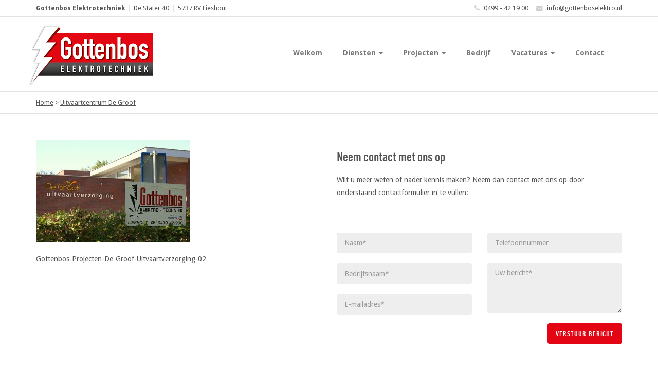

--- FILE ---
content_type: text/html; charset=UTF-8
request_url: https://gottenboselektro.nl/projecten/uitvaartcentrum-de-groof/sony-dsc-2/
body_size: 16323
content:
<!DOCTYPE html>
<html lang="nl-NL">
  <head>
    <title>- Gottenbos Elektrotechniek</title>
    <meta charset="UTF-8" />
    <meta http-equiv="X-UA-Compatible" content="IE=edge">
    <meta name="viewport" content="width=device-width, initial-scale=1.0">
    <link rel="pingback" href="https://gottenboselektro.nl/xmlrpc.php" />
    <link rel="icon" type="image/png" href="https://gottenboselektro.nl/wp-content/themes/gottenbos-child/favicon.png" />
    <link rel="apple-touch-icon-precomposed" sizes="144x144" href="https://gottenboselektro.nl/wp-content/themes/gottenbos-child/apple-icon-144x144-precomposed.png" />     
    
	  <meta name='robots' content='index, follow, max-image-preview:large, max-snippet:-1, max-video-preview:-1' />

	<!-- This site is optimized with the Yoast SEO plugin v26.8 - https://yoast.com/product/yoast-seo-wordpress/ -->
	<title>- Gottenbos Elektrotechniek</title>
	<link rel="canonical" href="https://gottenboselektro.nl/projecten/uitvaartcentrum-de-groof/sony-dsc-2/" />
	<meta property="og:locale" content="nl_NL" />
	<meta property="og:type" content="article" />
	<meta property="og:title" content="- Gottenbos Elektrotechniek" />
	<meta property="og:description" content="Gottenbos-Projecten-De-Groof-Uitvaartverzorging-02" />
	<meta property="og:url" content="https://gottenboselektro.nl/projecten/uitvaartcentrum-de-groof/sony-dsc-2/" />
	<meta property="og:site_name" content="Gottenbos Elektrotechniek" />
	<meta property="article:modified_time" content="2016-07-25T13:22:28+00:00" />
	<meta property="og:image" content="https://gottenboselektro.nl/projecten/uitvaartcentrum-de-groof/sony-dsc-2" />
	<meta property="og:image:width" content="1200" />
	<meta property="og:image:height" content="801" />
	<meta property="og:image:type" content="image/jpeg" />
	<meta name="twitter:card" content="summary_large_image" />
	<script type="application/ld+json" class="yoast-schema-graph">{"@context":"https://schema.org","@graph":[{"@type":"WebPage","@id":"https://gottenboselektro.nl/projecten/uitvaartcentrum-de-groof/sony-dsc-2/","url":"https://gottenboselektro.nl/projecten/uitvaartcentrum-de-groof/sony-dsc-2/","name":"- Gottenbos Elektrotechniek","isPartOf":{"@id":"https://gottenboselektro.nl/#website"},"primaryImageOfPage":{"@id":"https://gottenboselektro.nl/projecten/uitvaartcentrum-de-groof/sony-dsc-2/#primaryimage"},"image":{"@id":"https://gottenboselektro.nl/projecten/uitvaartcentrum-de-groof/sony-dsc-2/#primaryimage"},"thumbnailUrl":"https://gottenboselektro.nl/wp-content/uploads/2016/03/Gottenbos-Projecten-De-Groof-Uitvaartverzorging-02.jpg","datePublished":"2016-07-25T13:21:04+00:00","dateModified":"2016-07-25T13:22:28+00:00","breadcrumb":{"@id":"https://gottenboselektro.nl/projecten/uitvaartcentrum-de-groof/sony-dsc-2/#breadcrumb"},"inLanguage":"nl-NL","potentialAction":[{"@type":"ReadAction","target":["https://gottenboselektro.nl/projecten/uitvaartcentrum-de-groof/sony-dsc-2/"]}]},{"@type":"ImageObject","inLanguage":"nl-NL","@id":"https://gottenboselektro.nl/projecten/uitvaartcentrum-de-groof/sony-dsc-2/#primaryimage","url":"https://gottenboselektro.nl/wp-content/uploads/2016/03/Gottenbos-Projecten-De-Groof-Uitvaartverzorging-02.jpg","contentUrl":"https://gottenboselektro.nl/wp-content/uploads/2016/03/Gottenbos-Projecten-De-Groof-Uitvaartverzorging-02.jpg","width":1200,"height":801},{"@type":"BreadcrumbList","@id":"https://gottenboselektro.nl/projecten/uitvaartcentrum-de-groof/sony-dsc-2/#breadcrumb","itemListElement":[{"@type":"ListItem","position":1,"name":"Home","item":"https://gottenboselektro.nl/"},{"@type":"ListItem","position":2,"name":"Uitvaartcentrum De Groof","item":"https://gottenboselektro.nl/projecten/uitvaartcentrum-de-groof/"}]},{"@type":"WebSite","@id":"https://gottenboselektro.nl/#website","url":"https://gottenboselektro.nl/","name":"Gottenbos Elektrotechniek","description":"De expert in lichtinstallaties, krachtinstallaties, domotica en beveiliging | Lieshout, Laarbeek, Beek en Donk, Aarle-Rixtel, Gemert, Bakel, Mariahout, Son en Breugel","potentialAction":[{"@type":"SearchAction","target":{"@type":"EntryPoint","urlTemplate":"https://gottenboselektro.nl/?s={search_term_string}"},"query-input":{"@type":"PropertyValueSpecification","valueRequired":true,"valueName":"search_term_string"}}],"inLanguage":"nl-NL"}]}</script>
	<!-- / Yoast SEO plugin. -->


<link rel="alternate" type="application/rss+xml" title="Gottenbos Elektrotechniek &raquo; feed" href="https://gottenboselektro.nl/feed/" />
<link rel="alternate" title="oEmbed (JSON)" type="application/json+oembed" href="https://gottenboselektro.nl/wp-json/oembed/1.0/embed?url=https%3A%2F%2Fgottenboselektro.nl%2Fprojecten%2Fuitvaartcentrum-de-groof%2Fsony-dsc-2%2F" />
<link rel="alternate" title="oEmbed (XML)" type="text/xml+oembed" href="https://gottenboselektro.nl/wp-json/oembed/1.0/embed?url=https%3A%2F%2Fgottenboselektro.nl%2Fprojecten%2Fuitvaartcentrum-de-groof%2Fsony-dsc-2%2F&#038;format=xml" />
<style id='wp-img-auto-sizes-contain-inline-css' type='text/css'>
img:is([sizes=auto i],[sizes^="auto," i]){contain-intrinsic-size:3000px 1500px}
/*# sourceURL=wp-img-auto-sizes-contain-inline-css */
</style>
<link rel='stylesheet' id='bootstrap-style-css' href='https://gottenboselektro.nl/wp-content/themes/gottenbos-parent/css/bootstrap.min.css?ver=f66263fbdf32e4c58a31db8300339c93' type='text/css' media='all' />
<link rel='stylesheet' id='main-style-css' href='https://gottenboselektro.nl/wp-content/themes/gottenbos-child/style.css?ver=f66263fbdf32e4c58a31db8300339c93' type='text/css' media='all' />
<style id='wp-emoji-styles-inline-css' type='text/css'>

	img.wp-smiley, img.emoji {
		display: inline !important;
		border: none !important;
		box-shadow: none !important;
		height: 1em !important;
		width: 1em !important;
		margin: 0 0.07em !important;
		vertical-align: -0.1em !important;
		background: none !important;
		padding: 0 !important;
	}
/*# sourceURL=wp-emoji-styles-inline-css */
</style>
<style id='wp-block-library-inline-css' type='text/css'>
:root{--wp-block-synced-color:#7a00df;--wp-block-synced-color--rgb:122,0,223;--wp-bound-block-color:var(--wp-block-synced-color);--wp-editor-canvas-background:#ddd;--wp-admin-theme-color:#007cba;--wp-admin-theme-color--rgb:0,124,186;--wp-admin-theme-color-darker-10:#006ba1;--wp-admin-theme-color-darker-10--rgb:0,107,160.5;--wp-admin-theme-color-darker-20:#005a87;--wp-admin-theme-color-darker-20--rgb:0,90,135;--wp-admin-border-width-focus:2px}@media (min-resolution:192dpi){:root{--wp-admin-border-width-focus:1.5px}}.wp-element-button{cursor:pointer}:root .has-very-light-gray-background-color{background-color:#eee}:root .has-very-dark-gray-background-color{background-color:#313131}:root .has-very-light-gray-color{color:#eee}:root .has-very-dark-gray-color{color:#313131}:root .has-vivid-green-cyan-to-vivid-cyan-blue-gradient-background{background:linear-gradient(135deg,#00d084,#0693e3)}:root .has-purple-crush-gradient-background{background:linear-gradient(135deg,#34e2e4,#4721fb 50%,#ab1dfe)}:root .has-hazy-dawn-gradient-background{background:linear-gradient(135deg,#faaca8,#dad0ec)}:root .has-subdued-olive-gradient-background{background:linear-gradient(135deg,#fafae1,#67a671)}:root .has-atomic-cream-gradient-background{background:linear-gradient(135deg,#fdd79a,#004a59)}:root .has-nightshade-gradient-background{background:linear-gradient(135deg,#330968,#31cdcf)}:root .has-midnight-gradient-background{background:linear-gradient(135deg,#020381,#2874fc)}:root{--wp--preset--font-size--normal:16px;--wp--preset--font-size--huge:42px}.has-regular-font-size{font-size:1em}.has-larger-font-size{font-size:2.625em}.has-normal-font-size{font-size:var(--wp--preset--font-size--normal)}.has-huge-font-size{font-size:var(--wp--preset--font-size--huge)}.has-text-align-center{text-align:center}.has-text-align-left{text-align:left}.has-text-align-right{text-align:right}.has-fit-text{white-space:nowrap!important}#end-resizable-editor-section{display:none}.aligncenter{clear:both}.items-justified-left{justify-content:flex-start}.items-justified-center{justify-content:center}.items-justified-right{justify-content:flex-end}.items-justified-space-between{justify-content:space-between}.screen-reader-text{border:0;clip-path:inset(50%);height:1px;margin:-1px;overflow:hidden;padding:0;position:absolute;width:1px;word-wrap:normal!important}.screen-reader-text:focus{background-color:#ddd;clip-path:none;color:#444;display:block;font-size:1em;height:auto;left:5px;line-height:normal;padding:15px 23px 14px;text-decoration:none;top:5px;width:auto;z-index:100000}html :where(.has-border-color){border-style:solid}html :where([style*=border-top-color]){border-top-style:solid}html :where([style*=border-right-color]){border-right-style:solid}html :where([style*=border-bottom-color]){border-bottom-style:solid}html :where([style*=border-left-color]){border-left-style:solid}html :where([style*=border-width]){border-style:solid}html :where([style*=border-top-width]){border-top-style:solid}html :where([style*=border-right-width]){border-right-style:solid}html :where([style*=border-bottom-width]){border-bottom-style:solid}html :where([style*=border-left-width]){border-left-style:solid}html :where(img[class*=wp-image-]){height:auto;max-width:100%}:where(figure){margin:0 0 1em}html :where(.is-position-sticky){--wp-admin--admin-bar--position-offset:var(--wp-admin--admin-bar--height,0px)}@media screen and (max-width:600px){html :where(.is-position-sticky){--wp-admin--admin-bar--position-offset:0px}}

/*# sourceURL=wp-block-library-inline-css */
</style><style id='global-styles-inline-css' type='text/css'>
:root{--wp--preset--aspect-ratio--square: 1;--wp--preset--aspect-ratio--4-3: 4/3;--wp--preset--aspect-ratio--3-4: 3/4;--wp--preset--aspect-ratio--3-2: 3/2;--wp--preset--aspect-ratio--2-3: 2/3;--wp--preset--aspect-ratio--16-9: 16/9;--wp--preset--aspect-ratio--9-16: 9/16;--wp--preset--color--black: #000000;--wp--preset--color--cyan-bluish-gray: #abb8c3;--wp--preset--color--white: #ffffff;--wp--preset--color--pale-pink: #f78da7;--wp--preset--color--vivid-red: #cf2e2e;--wp--preset--color--luminous-vivid-orange: #ff6900;--wp--preset--color--luminous-vivid-amber: #fcb900;--wp--preset--color--light-green-cyan: #7bdcb5;--wp--preset--color--vivid-green-cyan: #00d084;--wp--preset--color--pale-cyan-blue: #8ed1fc;--wp--preset--color--vivid-cyan-blue: #0693e3;--wp--preset--color--vivid-purple: #9b51e0;--wp--preset--gradient--vivid-cyan-blue-to-vivid-purple: linear-gradient(135deg,rgb(6,147,227) 0%,rgb(155,81,224) 100%);--wp--preset--gradient--light-green-cyan-to-vivid-green-cyan: linear-gradient(135deg,rgb(122,220,180) 0%,rgb(0,208,130) 100%);--wp--preset--gradient--luminous-vivid-amber-to-luminous-vivid-orange: linear-gradient(135deg,rgb(252,185,0) 0%,rgb(255,105,0) 100%);--wp--preset--gradient--luminous-vivid-orange-to-vivid-red: linear-gradient(135deg,rgb(255,105,0) 0%,rgb(207,46,46) 100%);--wp--preset--gradient--very-light-gray-to-cyan-bluish-gray: linear-gradient(135deg,rgb(238,238,238) 0%,rgb(169,184,195) 100%);--wp--preset--gradient--cool-to-warm-spectrum: linear-gradient(135deg,rgb(74,234,220) 0%,rgb(151,120,209) 20%,rgb(207,42,186) 40%,rgb(238,44,130) 60%,rgb(251,105,98) 80%,rgb(254,248,76) 100%);--wp--preset--gradient--blush-light-purple: linear-gradient(135deg,rgb(255,206,236) 0%,rgb(152,150,240) 100%);--wp--preset--gradient--blush-bordeaux: linear-gradient(135deg,rgb(254,205,165) 0%,rgb(254,45,45) 50%,rgb(107,0,62) 100%);--wp--preset--gradient--luminous-dusk: linear-gradient(135deg,rgb(255,203,112) 0%,rgb(199,81,192) 50%,rgb(65,88,208) 100%);--wp--preset--gradient--pale-ocean: linear-gradient(135deg,rgb(255,245,203) 0%,rgb(182,227,212) 50%,rgb(51,167,181) 100%);--wp--preset--gradient--electric-grass: linear-gradient(135deg,rgb(202,248,128) 0%,rgb(113,206,126) 100%);--wp--preset--gradient--midnight: linear-gradient(135deg,rgb(2,3,129) 0%,rgb(40,116,252) 100%);--wp--preset--font-size--small: 13px;--wp--preset--font-size--medium: 20px;--wp--preset--font-size--large: 36px;--wp--preset--font-size--x-large: 42px;--wp--preset--spacing--20: 0.44rem;--wp--preset--spacing--30: 0.67rem;--wp--preset--spacing--40: 1rem;--wp--preset--spacing--50: 1.5rem;--wp--preset--spacing--60: 2.25rem;--wp--preset--spacing--70: 3.38rem;--wp--preset--spacing--80: 5.06rem;--wp--preset--shadow--natural: 6px 6px 9px rgba(0, 0, 0, 0.2);--wp--preset--shadow--deep: 12px 12px 50px rgba(0, 0, 0, 0.4);--wp--preset--shadow--sharp: 6px 6px 0px rgba(0, 0, 0, 0.2);--wp--preset--shadow--outlined: 6px 6px 0px -3px rgb(255, 255, 255), 6px 6px rgb(0, 0, 0);--wp--preset--shadow--crisp: 6px 6px 0px rgb(0, 0, 0);}:where(.is-layout-flex){gap: 0.5em;}:where(.is-layout-grid){gap: 0.5em;}body .is-layout-flex{display: flex;}.is-layout-flex{flex-wrap: wrap;align-items: center;}.is-layout-flex > :is(*, div){margin: 0;}body .is-layout-grid{display: grid;}.is-layout-grid > :is(*, div){margin: 0;}:where(.wp-block-columns.is-layout-flex){gap: 2em;}:where(.wp-block-columns.is-layout-grid){gap: 2em;}:where(.wp-block-post-template.is-layout-flex){gap: 1.25em;}:where(.wp-block-post-template.is-layout-grid){gap: 1.25em;}.has-black-color{color: var(--wp--preset--color--black) !important;}.has-cyan-bluish-gray-color{color: var(--wp--preset--color--cyan-bluish-gray) !important;}.has-white-color{color: var(--wp--preset--color--white) !important;}.has-pale-pink-color{color: var(--wp--preset--color--pale-pink) !important;}.has-vivid-red-color{color: var(--wp--preset--color--vivid-red) !important;}.has-luminous-vivid-orange-color{color: var(--wp--preset--color--luminous-vivid-orange) !important;}.has-luminous-vivid-amber-color{color: var(--wp--preset--color--luminous-vivid-amber) !important;}.has-light-green-cyan-color{color: var(--wp--preset--color--light-green-cyan) !important;}.has-vivid-green-cyan-color{color: var(--wp--preset--color--vivid-green-cyan) !important;}.has-pale-cyan-blue-color{color: var(--wp--preset--color--pale-cyan-blue) !important;}.has-vivid-cyan-blue-color{color: var(--wp--preset--color--vivid-cyan-blue) !important;}.has-vivid-purple-color{color: var(--wp--preset--color--vivid-purple) !important;}.has-black-background-color{background-color: var(--wp--preset--color--black) !important;}.has-cyan-bluish-gray-background-color{background-color: var(--wp--preset--color--cyan-bluish-gray) !important;}.has-white-background-color{background-color: var(--wp--preset--color--white) !important;}.has-pale-pink-background-color{background-color: var(--wp--preset--color--pale-pink) !important;}.has-vivid-red-background-color{background-color: var(--wp--preset--color--vivid-red) !important;}.has-luminous-vivid-orange-background-color{background-color: var(--wp--preset--color--luminous-vivid-orange) !important;}.has-luminous-vivid-amber-background-color{background-color: var(--wp--preset--color--luminous-vivid-amber) !important;}.has-light-green-cyan-background-color{background-color: var(--wp--preset--color--light-green-cyan) !important;}.has-vivid-green-cyan-background-color{background-color: var(--wp--preset--color--vivid-green-cyan) !important;}.has-pale-cyan-blue-background-color{background-color: var(--wp--preset--color--pale-cyan-blue) !important;}.has-vivid-cyan-blue-background-color{background-color: var(--wp--preset--color--vivid-cyan-blue) !important;}.has-vivid-purple-background-color{background-color: var(--wp--preset--color--vivid-purple) !important;}.has-black-border-color{border-color: var(--wp--preset--color--black) !important;}.has-cyan-bluish-gray-border-color{border-color: var(--wp--preset--color--cyan-bluish-gray) !important;}.has-white-border-color{border-color: var(--wp--preset--color--white) !important;}.has-pale-pink-border-color{border-color: var(--wp--preset--color--pale-pink) !important;}.has-vivid-red-border-color{border-color: var(--wp--preset--color--vivid-red) !important;}.has-luminous-vivid-orange-border-color{border-color: var(--wp--preset--color--luminous-vivid-orange) !important;}.has-luminous-vivid-amber-border-color{border-color: var(--wp--preset--color--luminous-vivid-amber) !important;}.has-light-green-cyan-border-color{border-color: var(--wp--preset--color--light-green-cyan) !important;}.has-vivid-green-cyan-border-color{border-color: var(--wp--preset--color--vivid-green-cyan) !important;}.has-pale-cyan-blue-border-color{border-color: var(--wp--preset--color--pale-cyan-blue) !important;}.has-vivid-cyan-blue-border-color{border-color: var(--wp--preset--color--vivid-cyan-blue) !important;}.has-vivid-purple-border-color{border-color: var(--wp--preset--color--vivid-purple) !important;}.has-vivid-cyan-blue-to-vivid-purple-gradient-background{background: var(--wp--preset--gradient--vivid-cyan-blue-to-vivid-purple) !important;}.has-light-green-cyan-to-vivid-green-cyan-gradient-background{background: var(--wp--preset--gradient--light-green-cyan-to-vivid-green-cyan) !important;}.has-luminous-vivid-amber-to-luminous-vivid-orange-gradient-background{background: var(--wp--preset--gradient--luminous-vivid-amber-to-luminous-vivid-orange) !important;}.has-luminous-vivid-orange-to-vivid-red-gradient-background{background: var(--wp--preset--gradient--luminous-vivid-orange-to-vivid-red) !important;}.has-very-light-gray-to-cyan-bluish-gray-gradient-background{background: var(--wp--preset--gradient--very-light-gray-to-cyan-bluish-gray) !important;}.has-cool-to-warm-spectrum-gradient-background{background: var(--wp--preset--gradient--cool-to-warm-spectrum) !important;}.has-blush-light-purple-gradient-background{background: var(--wp--preset--gradient--blush-light-purple) !important;}.has-blush-bordeaux-gradient-background{background: var(--wp--preset--gradient--blush-bordeaux) !important;}.has-luminous-dusk-gradient-background{background: var(--wp--preset--gradient--luminous-dusk) !important;}.has-pale-ocean-gradient-background{background: var(--wp--preset--gradient--pale-ocean) !important;}.has-electric-grass-gradient-background{background: var(--wp--preset--gradient--electric-grass) !important;}.has-midnight-gradient-background{background: var(--wp--preset--gradient--midnight) !important;}.has-small-font-size{font-size: var(--wp--preset--font-size--small) !important;}.has-medium-font-size{font-size: var(--wp--preset--font-size--medium) !important;}.has-large-font-size{font-size: var(--wp--preset--font-size--large) !important;}.has-x-large-font-size{font-size: var(--wp--preset--font-size--x-large) !important;}
/*# sourceURL=global-styles-inline-css */
</style>

<style id='classic-theme-styles-inline-css' type='text/css'>
/*! This file is auto-generated */
.wp-block-button__link{color:#fff;background-color:#32373c;border-radius:9999px;box-shadow:none;text-decoration:none;padding:calc(.667em + 2px) calc(1.333em + 2px);font-size:1.125em}.wp-block-file__button{background:#32373c;color:#fff;text-decoration:none}
/*# sourceURL=/wp-includes/css/classic-themes.min.css */
</style>
<link rel='stylesheet' id='contact-form-7-css' href='https://gottenboselektro.nl/wp-content/plugins/contact-form-7/includes/css/styles.css?ver=6.1.4' type='text/css' media='all' />
<link rel='stylesheet' id='rs-plugin-settings-css' href='https://gottenboselektro.nl/wp-content/plugins/revslider/public/assets/css/rs6.css?ver=6.2.9' type='text/css' media='all' />
<style id='rs-plugin-settings-inline-css' type='text/css'>
#rs-demo-id {}
/*# sourceURL=rs-plugin-settings-inline-css */
</style>
<link rel='stylesheet' id='wp-lightbox-2.min.css-css' href='https://gottenboselektro.nl/wp-content/plugins/wp-lightbox-2/styles/lightbox.min.css?ver=1.3.4' type='text/css' media='all' />
<link rel='stylesheet' id='font-awesome-css' href='https://gottenboselektro.nl/wp-content/themes/gottenbos-child/font-awesome-4.7.0/css/font-awesome.min.css?ver=f66263fbdf32e4c58a31db8300339c93' type='text/css' media='all' />
<link rel='stylesheet' id='slick-css' href='https://gottenboselektro.nl/wp-content/themes/gottenbos-child/slick/slick.css?ver=f66263fbdf32e4c58a31db8300339c93' type='text/css' media='all' />
<script type="text/javascript" src="https://gottenboselektro.nl/wp-includes/js/jquery/jquery.min.js?ver=3.7.1" id="jquery-core-js"></script>
<script type="text/javascript" src="https://gottenboselektro.nl/wp-includes/js/jquery/jquery-migrate.min.js?ver=3.4.1" id="jquery-migrate-js"></script>
<script type="text/javascript" src="https://gottenboselektro.nl/wp-content/plugins/revslider/public/assets/js/rbtools.min.js?ver=6.0.5" id="tp-tools-js"></script>
<script type="text/javascript" src="https://gottenboselektro.nl/wp-content/plugins/revslider/public/assets/js/rs6.min.js?ver=6.2.9" id="revmin-js"></script>
<script type="text/javascript" src="https://gottenboselektro.nl/wp-content/themes/gottenbos-child/slick/slick.min.js?ver=f66263fbdf32e4c58a31db8300339c93" id="slick-min-js"></script>
<script type="text/javascript" src="https://gottenboselektro.nl/wp-content/themes/gottenbos-child/js/custom.js?ver=f66263fbdf32e4c58a31db8300339c93" id="custom-js"></script>
<link rel="https://api.w.org/" href="https://gottenboselektro.nl/wp-json/" /><link rel="alternate" title="JSON" type="application/json" href="https://gottenboselektro.nl/wp-json/wp/v2/media/301" /><link rel="EditURI" type="application/rsd+xml" title="RSD" href="https://gottenboselektro.nl/xmlrpc.php?rsd" />

<link rel='shortlink' href='https://gottenboselektro.nl/?p=301' />

		<!-- GA Google Analytics @ https://m0n.co/ga -->
		<script>
			(function(i,s,o,g,r,a,m){i['GoogleAnalyticsObject']=r;i[r]=i[r]||function(){
			(i[r].q=i[r].q||[]).push(arguments)},i[r].l=1*new Date();a=s.createElement(o),
			m=s.getElementsByTagName(o)[0];a.async=1;a.src=g;m.parentNode.insertBefore(a,m)
			})(window,document,'script','https://www.google-analytics.com/analytics.js','ga');
			ga('create', 'UA-6022416-49', 'auto');
			ga('require', 'displayfeatures');
			ga('require', 'linkid');
			ga('set', 'anonymizeIp', true);
			ga('set', 'forceSSL', true);
			ga('send', 'pageview');
		</script>

	<meta name="generator" content="Powered by Slider Revolution 6.2.9 - responsive, Mobile-Friendly Slider Plugin for WordPress with comfortable drag and drop interface." />
<script type="text/javascript">function setREVStartSize(e){
			//window.requestAnimationFrame(function() {				 
				window.RSIW = window.RSIW===undefined ? window.innerWidth : window.RSIW;	
				window.RSIH = window.RSIH===undefined ? window.innerHeight : window.RSIH;	
				try {								
					var pw = document.getElementById(e.c).parentNode.offsetWidth,
						newh;
					pw = pw===0 || isNaN(pw) ? window.RSIW : pw;
					e.tabw = e.tabw===undefined ? 0 : parseInt(e.tabw);
					e.thumbw = e.thumbw===undefined ? 0 : parseInt(e.thumbw);
					e.tabh = e.tabh===undefined ? 0 : parseInt(e.tabh);
					e.thumbh = e.thumbh===undefined ? 0 : parseInt(e.thumbh);
					e.tabhide = e.tabhide===undefined ? 0 : parseInt(e.tabhide);
					e.thumbhide = e.thumbhide===undefined ? 0 : parseInt(e.thumbhide);
					e.mh = e.mh===undefined || e.mh=="" || e.mh==="auto" ? 0 : parseInt(e.mh,0);		
					if(e.layout==="fullscreen" || e.l==="fullscreen") 						
						newh = Math.max(e.mh,window.RSIH);					
					else{					
						e.gw = Array.isArray(e.gw) ? e.gw : [e.gw];
						for (var i in e.rl) if (e.gw[i]===undefined || e.gw[i]===0) e.gw[i] = e.gw[i-1];					
						e.gh = e.el===undefined || e.el==="" || (Array.isArray(e.el) && e.el.length==0)? e.gh : e.el;
						e.gh = Array.isArray(e.gh) ? e.gh : [e.gh];
						for (var i in e.rl) if (e.gh[i]===undefined || e.gh[i]===0) e.gh[i] = e.gh[i-1];
											
						var nl = new Array(e.rl.length),
							ix = 0,						
							sl;					
						e.tabw = e.tabhide>=pw ? 0 : e.tabw;
						e.thumbw = e.thumbhide>=pw ? 0 : e.thumbw;
						e.tabh = e.tabhide>=pw ? 0 : e.tabh;
						e.thumbh = e.thumbhide>=pw ? 0 : e.thumbh;					
						for (var i in e.rl) nl[i] = e.rl[i]<window.RSIW ? 0 : e.rl[i];
						sl = nl[0];									
						for (var i in nl) if (sl>nl[i] && nl[i]>0) { sl = nl[i]; ix=i;}															
						var m = pw>(e.gw[ix]+e.tabw+e.thumbw) ? 1 : (pw-(e.tabw+e.thumbw)) / (e.gw[ix]);					
						newh =  (e.gh[ix] * m) + (e.tabh + e.thumbh);
					}				
					if(window.rs_init_css===undefined) window.rs_init_css = document.head.appendChild(document.createElement("style"));					
					document.getElementById(e.c).height = newh+"px";
					window.rs_init_css.innerHTML += "#"+e.c+"_wrapper { height: "+newh+"px }";				
				} catch(e){
					console.log("Failure at Presize of Slider:" + e)
				}					   
			//});
		  };</script>
  <link rel='stylesheet' id='fontawesome-css' href='https://gottenboselektro.nl/wp-content/plugins/wp-google-maps/css/font-awesome.min.css?ver=f66263fbdf32e4c58a31db8300339c93' type='text/css' media='all' />
<link rel='stylesheet' id='fontawesome-polyfill-css' href='https://gottenboselektro.nl/wp-content/plugins/wp-google-maps/css/polyfill/fa-5to4.css?ver=f66263fbdf32e4c58a31db8300339c93' type='text/css' media='all' />
<link rel='stylesheet' id='wpgmza-common-css' href='https://gottenboselektro.nl/wp-content/plugins/wp-google-maps/css/common.css?ver=10.0.05' type='text/css' media='all' />
<link rel='stylesheet' id='remodal-css' href='https://gottenboselektro.nl/wp-content/plugins/wp-google-maps/lib/remodal.css?ver=f66263fbdf32e4c58a31db8300339c93' type='text/css' media='all' />
<link rel='stylesheet' id='remodal-default-theme-css' href='https://gottenboselektro.nl/wp-content/plugins/wp-google-maps/lib/remodal-default-theme.css?ver=f66263fbdf32e4c58a31db8300339c93' type='text/css' media='all' />
<link rel='stylesheet' id='datatables-css' href='https://gottenboselektro.nl/wp-content/plugins/wp-google-maps/css/jquery.dataTables.min.css?ver=f66263fbdf32e4c58a31db8300339c93' type='text/css' media='all' />
<link rel='stylesheet' id='wpgmza-ui-default-css' href='https://gottenboselektro.nl/wp-content/plugins/wp-google-maps/css/styles/default.css?ver=10.0.05' type='text/css' media='all' />
</head>

  <body data-rsssl=1 class="attachment wp-singular attachment-template-default single single-attachment postid-301 attachmentid-301 attachment-jpeg wp-theme-gottenbos-parent wp-child-theme-gottenbos-child">

    <div class="navbar-top">
      <div class="container">
        <div class="row">
          <div class="col-md-6 info">
            <strong>Gottenbos Elektrotechniek</strong><span class="divide">|</span>De Stater 40<span class="divide">|</span>5737 RV Lieshout          </div>
          <div class="col-md-6 contact">
            <span><i class="fa fa-phone"></i> 0499 - 42 19 00</span><span><i class="fa fa-envelope"></i> <a href="mailto:info@gottenboselektro.nl">info@gottenboselektro.nl</a></span>
          </div>
        </div>
      </div>
    </div>
    <nav class="navbar navbar-default" role="navigation">
      <div class="container header-container">
        <div class="row">
          <!-- Brand and toggle get grouped for better mobile display -->
          <div class="navbar-header">
            <button type="button" class="navbar-toggle collapsed" data-toggle="collapse" data-target=".navbar-collapse">
              <span class="icon-bar"></span>
              <span class="icon-bar"></span>
              <span class="icon-bar"></span>
            </button>           
            <a href="https://gottenboselektro.nl"><img class="logo" src="https://gottenboselektro.nl/wp-content/themes/gottenbos-child/images/logo.png" alt="Gottenbos Elektrotechniek" /></a>            
          </div>

          <!-- Collect the nav links, forms, and other content for toggling -->
          <div class="collapse navbar-collapse">     
            <ul id="menu-hoofdmenu" class="nav navbar-nav navbar-right"><li id="menu-item-19" class="menu-item menu-item-type-post_type menu-item-object-page menu-item-home menu-item-19"><a href="https://gottenboselektro.nl/">Welkom</a></li>
<li id="menu-item-372" class="menu-item menu-item-type-post_type_archive menu-item-object-diensten menu-item-has-children dropdown menu-item-372"><a href="https://gottenboselektro.nl/diensten/" class="dropdown-toggle" data-toggle="dropdown">Diensten <b class="caret"></b></a>
<ul class="dropdown-menu">
	<li id="menu-item-454" class="menu-item menu-item-type-post_type menu-item-object-diensten menu-item-454"><a href="https://gottenboselektro.nl/diensten/elektrotechniek/">Elektrotechniek</a></li>
	<li id="menu-item-379" class="menu-item menu-item-type-post_type menu-item-object-diensten menu-item-379"><a href="https://gottenboselektro.nl/diensten/data-en-telecominstallaties/">Data- &#038; Telecominstallaties</a></li>
	<li id="menu-item-453" class="menu-item menu-item-type-post_type menu-item-object-diensten menu-item-453"><a href="https://gottenboselektro.nl/diensten/beveiliging/">Beveiliging</a></li>
	<li id="menu-item-515" class="subitem menu-item menu-item-type-post_type menu-item-object-diensten menu-item-515"><a href="https://gottenboselektro.nl/diensten/beveiliging/">Inbraakbeveiliging</a></li>
	<li id="menu-item-529" class="subitem menu-item menu-item-type-custom menu-item-object-custom menu-item-529"><a href="/diensten/beveiliging#camerabeveiliging">Camerabeveiliging</a></li>
	<li id="menu-item-518" class="subitem menu-item menu-item-type-custom menu-item-object-custom menu-item-518"><a href="/diensten/beveiliging#brandbeveiliging">Brandbeveiliging</a></li>
	<li id="menu-item-374" class="menu-item menu-item-type-post_type menu-item-object-diensten menu-item-374"><a href="https://gottenboselektro.nl/diensten/domotica/">Domotica</a></li>
	<li id="menu-item-378" class="menu-item menu-item-type-post_type menu-item-object-diensten menu-item-378"><a href="https://gottenboselektro.nl/diensten/centrale-stofzuiginstallaties/">Centrale stofzuiginstallaties</a></li>
	<li id="menu-item-457" class="menu-item menu-item-type-post_type menu-item-object-diensten menu-item-457"><a href="https://gottenboselektro.nl/diensten/service-en-onderhoud/">Service &#038; onderhoud</a></li>
	<li id="menu-item-455" class="subitem menu-item menu-item-type-post_type menu-item-object-diensten menu-item-455"><a href="https://gottenboselektro.nl/diensten/keuring-inspecties/">Keuring &#038; inspecties</a></li>
</ul>
</li>
<li id="menu-item-373" class="menu-item menu-item-type-post_type_archive menu-item-object-projecten menu-item-has-children dropdown menu-item-373"><a href="https://gottenboselektro.nl/projecten/" class="dropdown-toggle" data-toggle="dropdown">Projecten <b class="caret"></b></a>
<ul class="dropdown-menu">
	<li id="menu-item-390" class="menu-item menu-item-type-post_type menu-item-object-projecten menu-item-390"><a href="https://gottenboselektro.nl/projecten/kcb-international/">KCB International</a></li>
	<li id="menu-item-391" class="menu-item menu-item-type-post_type menu-item-object-projecten menu-item-391"><a href="https://gottenboselektro.nl/projecten/bitech-autobedrijf/">Bitech Autobedrijf</a></li>
	<li id="menu-item-392" class="menu-item menu-item-type-post_type menu-item-object-projecten menu-item-392"><a href="https://gottenboselektro.nl/projecten/uitvaartcentrum-de-groof/">Uitvaartcentrum De Groof</a></li>
	<li id="menu-item-385" class="menu-item menu-item-type-post_type menu-item-object-projecten menu-item-385"><a href="https://gottenboselektro.nl/projecten/proloc/">Proloc</a></li>
	<li id="menu-item-384" class="menu-item menu-item-type-post_type menu-item-object-projecten menu-item-384"><a href="https://gottenboselektro.nl/projecten/gemeentewerf/">Gemeentewerf</a></li>
	<li id="menu-item-381" class="menu-item menu-item-type-post_type menu-item-object-projecten menu-item-381"><a href="https://gottenboselektro.nl/projecten/loonbedrijf-leenders/">Loonbedrijf Leenders</a></li>
	<li id="menu-item-389" class="menu-item menu-item-type-post_type menu-item-object-projecten menu-item-389"><a href="https://gottenboselektro.nl/projecten/jumbo-supermarkt/">Jumbo Supermarkt</a></li>
	<li id="menu-item-386" class="menu-item menu-item-type-post_type menu-item-object-projecten menu-item-386"><a href="https://gottenboselektro.nl/projecten/moderne-koeienstal/">Moderne koeienstal</a></li>
	<li id="menu-item-533" class="menu-item menu-item-type-post_type menu-item-object-projecten menu-item-533"><a href="https://gottenboselektro.nl/projecten/woonhuis-1/">Woonhuis 1</a></li>
	<li id="menu-item-383" class="menu-item menu-item-type-post_type menu-item-object-projecten menu-item-383"><a href="https://gottenboselektro.nl/projecten/woonhuis-2/">Woonhuis 2</a></li>
	<li id="menu-item-382" class="menu-item menu-item-type-post_type menu-item-object-projecten menu-item-382"><a href="https://gottenboselektro.nl/projecten/woonhuis-3/">Woonhuis 3</a></li>
	<li id="menu-item-388" class="menu-item menu-item-type-post_type menu-item-object-projecten menu-item-388"><a href="https://gottenboselektro.nl/projecten/woonhuis-4/">Woonhuis 4</a></li>
</ul>
</li>
<li id="menu-item-16" class="menu-item menu-item-type-post_type menu-item-object-page menu-item-16"><a href="https://gottenboselektro.nl/bedrijf/">Bedrijf</a></li>
<li id="menu-item-587" class="menu-item menu-item-type-post_type menu-item-object-page menu-item-has-children dropdown menu-item-587"><a href="https://gottenboselektro.nl/vacatures/" class="dropdown-toggle" data-toggle="dropdown">Vacatures <b class="caret"></b></a>
<ul class="dropdown-menu">
	<li id="menu-item-567" class="menu-item menu-item-type-post_type menu-item-object-page menu-item-567"><a href="https://gottenboselektro.nl/bedrijf/vacature-elektromonteur/">Vacature Elektromonteur</a></li>
</ul>
</li>
<li id="menu-item-15" class="menu-item menu-item-type-post_type menu-item-object-page menu-item-15"><a href="https://gottenboselektro.nl/contact/">Contact</a></li>
</ul>          </div><!-- /.navbar-collapse -->
        </div>
      </div>
    </nav>

<div class="breadcrumbs-container">
	<div class="container">
		<p id="breadcrumbs"><span><span><a href="https://gottenboselektro.nl/">Home</a></span> &gt; <span><a href="https://gottenboselektro.nl/projecten/uitvaartcentrum-de-groof/">Uitvaartcentrum De Groof</a></span></span></p>	</div>
</div>

<div class="container main-container">
	<div class="row">
		<div class="col-md-5">

																	<p class="attachment"><a href='https://gottenboselektro.nl/wp-content/uploads/2016/03/Gottenbos-Projecten-De-Groof-Uitvaartverzorging-02.jpg' rel="lightbox[301]"><img fetchpriority="high" decoding="async" width="300" height="200" src="https://gottenboselektro.nl/wp-content/uploads/2016/03/Gottenbos-Projecten-De-Groof-Uitvaartverzorging-02-300x200.jpg" class="attachment-medium size-medium" alt="" srcset="https://gottenboselektro.nl/wp-content/uploads/2016/03/Gottenbos-Projecten-De-Groof-Uitvaartverzorging-02-300x200.jpg 300w, https://gottenboselektro.nl/wp-content/uploads/2016/03/Gottenbos-Projecten-De-Groof-Uitvaartverzorging-02-768x513.jpg 768w, https://gottenboselektro.nl/wp-content/uploads/2016/03/Gottenbos-Projecten-De-Groof-Uitvaartverzorging-02-1024x684.jpg 1024w, https://gottenboselektro.nl/wp-content/uploads/2016/03/Gottenbos-Projecten-De-Groof-Uitvaartverzorging-02-120x80.jpg 120w, https://gottenboselektro.nl/wp-content/uploads/2016/03/Gottenbos-Projecten-De-Groof-Uitvaartverzorging-02.jpg 1200w" sizes="(max-width: 300px) 100vw, 300px" /></a></p>
<p>Gottenbos-Projecten-De-Groof-Uitvaartverzorging-02</p>
							
		</div>
		<div class="col-md-1">
		</div>
		<div class="col-md-6">
								
			<h2>Neem contact met ons op</h2>
			<p>Wilt u meer weten of nader kennis maken? Neem dan contact met ons op door onderstaand contactformulier in te vullen:</p>

<div class="wpcf7 no-js" id="wpcf7-f33-o1" lang="nl-NL" dir="ltr" data-wpcf7-id="33">
<div class="screen-reader-response"><p role="status" aria-live="polite" aria-atomic="true"></p> <ul></ul></div>
<form action="/projecten/uitvaartcentrum-de-groof/sony-dsc-2/#wpcf7-f33-o1" method="post" class="wpcf7-form init" aria-label="Contactformulier" novalidate="novalidate" data-status="init">
<fieldset class="hidden-fields-container"><input type="hidden" name="_wpcf7" value="33" /><input type="hidden" name="_wpcf7_version" value="6.1.4" /><input type="hidden" name="_wpcf7_locale" value="nl_NL" /><input type="hidden" name="_wpcf7_unit_tag" value="wpcf7-f33-o1" /><input type="hidden" name="_wpcf7_container_post" value="0" /><input type="hidden" name="_wpcf7_posted_data_hash" value="" />
</fieldset>
<p><span id="wpcf7-697eb83e7ea9c-wrapper" class="wpcf7-form-control-wrap email-wrap" style="display:none !important; visibility:hidden !important;"><label for="wpcf7-697eb83e7ea9c-field" class="hp-message">Gelieve dit veld leeg te laten.</label><input id="wpcf7-697eb83e7ea9c-field"  class="wpcf7-form-control wpcf7-text" type="text" name="email" value="" size="40" tabindex="-1" autocomplete="new-password" /></span><br />
<div class="wpcf7-response-output" aria-hidden="true"></div>
</p>
<div class="row">
	<div class="col-md-6">
		<div class="form-group">
			<p><span class="wpcf7-form-control-wrap" data-name="your-name"><input size="40" maxlength="400" class="wpcf7-form-control wpcf7-text wpcf7-validates-as-required form-control" aria-required="true" aria-invalid="false" placeholder="Naam*" value="" type="text" name="your-name" /></span>
			</p>
		</div>
		<div class="form-group">
			<p><span class="wpcf7-form-control-wrap" data-name="your-business"><input size="40" maxlength="400" class="wpcf7-form-control wpcf7-text wpcf7-validates-as-required form-control" aria-required="true" aria-invalid="false" placeholder="Bedrijfsnaam*" value="" type="text" name="your-business" /></span>
			</p>
		</div>
		<div class="form-group">
			<p><span class="wpcf7-form-control-wrap" data-name="your-email"><input size="40" maxlength="400" class="wpcf7-form-control wpcf7-email wpcf7-validates-as-required wpcf7-text wpcf7-validates-as-email form-control" aria-required="true" aria-invalid="false" placeholder="E-mailadres*" value="" type="email" name="your-email" /></span>
			</p>
		</div>
	</div>
	<div class="col-md-6">
		<div class="form-group">
			<p><span class="wpcf7-form-control-wrap" data-name="your-phone"><input size="40" maxlength="400" class="wpcf7-form-control wpcf7-text wpcf7-validates-as-required form-control" aria-required="true" aria-invalid="false" placeholder="Telefoonnummer" value="" type="text" name="your-phone" /></span>
			</p>
		</div>
		<div class="form-group">
			<p><span class="wpcf7-form-control-wrap" data-name="your-message"><textarea cols="40" rows="4" maxlength="2000" class="wpcf7-form-control wpcf7-textarea wpcf7-validates-as-required form-control" aria-required="true" aria-invalid="false" placeholder="Uw bericht*" name="your-message"></textarea></span>
			</p>
		</div>
		<div class="form-group">
			<p><input class="wpcf7-form-control wpcf7-submit has-spinner btn-default btn btn-primary" type="submit" value="Verstuur bericht" />
			</p>
		</div>
	</div>
</div><p style="display: none !important;" class="akismet-fields-container" data-prefix="_wpcf7_ak_"><label>&#916;<textarea name="_wpcf7_ak_hp_textarea" cols="45" rows="8" maxlength="100"></textarea></label><input type="hidden" id="ak_js_1" name="_wpcf7_ak_js" value="203"/><script>document.getElementById( "ak_js_1" ).setAttribute( "value", ( new Date() ).getTime() );</script></p>
</form>
</div>

		</div>
	</div>
</div>

<div class="cta-container">
	<div class="container">
		<span><strong>Wij zoeken jou!</strong> Bekijk snel onze vacature voor een <a href="https://gottenboselektro.nl/bedrijf/vacature-elektromonteur/">Elektromonteur</a></span>
	</div>
</div>

<div class="container footer-container">
  <div class="row">
    <div class="col-md-7">
      <aside id="text-2" class="widget widget_text"><h4 class="widget-title">Onze locatie</h4>			<div class="textwidget"><div class="wpgmza-store-locator wpgmza_sl_main_div" data-id="1">
	<div class="wpgmza-address-container wpgmza-form-field wpgmza_sl_query_div wpgmza-clearfix">
		<label class="wpgmza-address wpgmza-form-field__label wpgmza-form-field__label--float" data-name="addressLabel" for="addressInput">PC / Adres</label>
		<input class="wpgmza-address" type="text" placeholder="Gebruik mijn locatie" autocomplete="off" data-name="defaultAddress" value="" id="addressInput" size="20" aria-label="PC / Adres">
	</div>
	
	<div class="wpgmza-radius-container wpgmza-form-field wpgmza_sl_radius_div wpgmza-clearfix">
		<label class="wpgmza-radius wpgmza-form-field__label wpgmza-form-field__label--float" for="radiusSelect">
			Straal		</label>
		<select class="wpgmza-radius wpgmza-form-field__input wpgmza_sl_radius_select" id="radiusSelect" aria-label="Straal"><option class="wpgmza-radius wpgmza_sl_select_option" value="1">1min</option><option class="wpgmza-radius wpgmza_sl_select_option" value="5">5min</option><option class="wpgmza-radius wpgmza_sl_select_option" value="10" selected>10min</option><option class="wpgmza-radius wpgmza_sl_select_option" value="25">25min</option><option class="wpgmza-radius wpgmza_sl_select_option" value="50">50min</option><option class="wpgmza-radius wpgmza_sl_select_option" value="75">75min</option><option class="wpgmza-radius wpgmza_sl_select_option" value="100">100min</option><option class="wpgmza-radius wpgmza_sl_select_option" value="150">150min</option><option class="wpgmza-radius wpgmza_sl_select_option" value="200">200min</option><option class="wpgmza-radius wpgmza_sl_select_option" value="300">300min</option></select>
	</div>
	
	<input class="wpgmza-search wpgmza_sl_search_button wpgmza_sl_search_button_1" value="Zoeken" type="button" onclick="searchLocations(1)">
	
	<div class="wpgmza-no-results wpgmza-not-found-msg js-not-found-msg" style="display: none;">
		<p data-name="notFoundMessage">No results found in this location. Please try again.</p>
	</div>
</div><div id="wpgmza_map" class="wpgmza_map" data-settings='{"id":"1","map_title":"Gottenbos","map_width":"100","map_height":"200","map_start_lat":"51.522080","map_start_lng":"5.613673","map_start_location":"51.52208030837895,5.613673221812419","map_start_zoom":"12","default_marker":"0","type":"1","alignment":"1","directions_enabled":"1","styling_enabled":"0","styling_json":"","active":"0","kml":"","bicycle":"0","traffic":"0","dbox":"1","dbox_width":"250","listmarkers":"0","listmarkers_advanced":"0","filterbycat":"0","ugm_enabled":"0","ugm_category_enabled":"0","fusion":"","map_width_type":"%","map_height_type":"px","mass_marker_support":"1","ugm_access":"0","order_markers_by":"0","order_markers_choice":"0","show_user_location":"0","default_to":"","other_settings":{"store_locator_enabled":true,"store_locator_distance":true,"store_locator_bounce":1,"store_locator_query_string":"","store_locator_default_address":"","wpgmza_store_locator_restrict":"","map_max_zoom":"1","transport_layer":false,"wpgmza_theme_data":"","action":"wpgmza_save_map","redirect_to":"\/wp-admin\/admin-post.php","map_id":"1","http_referer":"\/wp-admin\/admin.php?page=wp-google-maps-menu&amp;amp;action=edit&amp;amp;map_id=1","wpgmza_id":"1","wpgmza_start_location":"","wpgmza_start_zoom":"4","store_locator_search_area":"radial","wpgmza_store_locator_radius_style":"legacy","wpgmza_store_locator_default_radius":"10","store_locator_auto_area_max_zoom":"","wpgmza_store_locator_position":false,"store_locator_show_distance":false,"store_locator_category":false,"wpgmza_store_locator_use_their_location":false,"wpgmza_store_locator_bounce":false,"wpgmza_sl_animation":null,"wpgmza_store_locator_hide_before_search":false,"store_locator_location_placeholder":"","store_locator_name_search":false,"store_locator_name_string":"","store_locator_not_found_message":"","sl_stroke_color":"","sl_stroke_opacity":"","sl_fill_color":"","sl_fill_opacity":"","wpgmza_map_align":"1","jump_to_nearest_marker_on_initialization":false,"automatically_pan_to_users_location":false,"override_users_location_zoom_level":false,"override_users_location_zoom_levels":"","show_distance_from_location":false,"map_min_zoom":"0","click_open_link":false,"fit_maps_bounds_to_markers":false,"fit_maps_bounds_to_markers_after_filtering":false,"hide_point_of_interest":false,"wpgmza_zoom_on_marker_click":false,"wpgmza_zoom_on_marker_click_slider":"","close_infowindow_on_map_click":false,"disable_lightbox_images":false,"use_Raw_Jpeg_Coordinates":false,"polygon_labels":false,"disable_polygon_info_windows":false,"enable_marker_ratings":false,"enable_marker_labels":false,"only_load_markers_within_viewport":false,"zoom_level_mobile_override_enabled":false,"zoom_level_mobile_override":"","iw_primary_color":"#000000","iw_accent_color":"#000000","iw_text_color":"#000000","wpgmza_listmarkers_by":"0","wpgmza_marker_listing_position":false,"wpgmza_push_in_map":false,"wpgmza_push_in_map_placement":null,"wpgmza_push_in_map_width":"","wpgmza_push_in_map_height":"","zoom_level_on_marker_listing_override":false,"zoom_level_on_marker_listing_click":"","marker_listing_disable_zoom":false,"datatable_no_result_message":"","remove_search_box_datables":false,"dataTable_pagination_style":null,"datatable_search_string":"","datatable_result_start":"","datatable_result_of":"","datatable_result_to":"","datatable_result_total":"","datatable_result_show":"","datatable_result_entries":"","wpgmza_savemap":"Kaart opslaan \u00bb"}}' data-map-id='1' Data-maps-engine='' data-shortcode-attributes='{"id":"1"}' style="display:block; overflow:auto; width:100%; height:200px; float:left;"></div></div>
		</aside>    </div>
    <div class="col-md-1">
    </div>
    <div class="col-md-4">
      <aside id="text-3" class="widget widget_text"><h4 class="widget-title">Contactgegevens</h4>			<div class="textwidget"><p>Gottenbos Elektrotechniek<br />
De Stater 40<br />
5737 RV Lieshout</p>
<p>Tel. 0499 - 42 19 00<br />
<a href="&#109;&#97;&#105;&#108;&#116;&#111;&#58;&#105;&#110;&#102;&#111;&#64;&#103;&#111;&#116;&#116;&#101;&#110;&#98;&#111;&#115;&#101;&#108;&#101;&#107;&#116;&#114;&#111;&#46;&#110;&#108;">&#105;&#110;&#102;&#111;&#64;&#103;&#111;&#116;&#116;&#101;&#110;&#98;&#111;&#115;&#101;&#108;&#101;&#107;&#116;&#114;&#111;&#46;&#110;&#108;</a></p></div>
		</aside>    </div>
  </div>
</div>

<div class="footer-container-2">
  <div class="container">
    <div class="row">
      <div class="col-md-6 copyright">
        <strong>Copyright 2026 Gottenbos Elektrotechniek</strong><span class="divide">|</span><a href="https://gottenboselektro.nl/disclaimer/">Disclaimer</a><span class="divide">|</span><a href="https://gottenboselektro.nl/leveringsvoorwaarden/">Leveringsvoorwaarden</a><span class="divide">|</span><a href="https://gottenboselektro.nl/wp-content/uploads/2019/05/Privacystatement-Gottenbos-Elektrotechniek-22-11-2018.pdf" target="_blank">Privacy</a>
      </div>
      <div class="col-md-6 made-by">
        <a href="https://www.bjornvijfvinkel.nl" target="_blank"><strong>Website: Björn Vijfvinkel</strong></a>
      </div>
    </div>
  </div>
</div>

<script type="speculationrules">
{"prefetch":[{"source":"document","where":{"and":[{"href_matches":"/*"},{"not":{"href_matches":["/wp-*.php","/wp-admin/*","/wp-content/uploads/*","/wp-content/*","/wp-content/plugins/*","/wp-content/themes/gottenbos-child/*","/wp-content/themes/gottenbos-parent/*","/*\\?(.+)"]}},{"not":{"selector_matches":"a[rel~=\"nofollow\"]"}},{"not":{"selector_matches":".no-prefetch, .no-prefetch a"}}]},"eagerness":"conservative"}]}
</script>
<script type="text/javascript" src="https://gottenboselektro.nl/wp-content/themes/gottenbos-parent/js/bootstrap.min.js" id="bootstrap-script-js"></script>
<script type="text/javascript" src="https://gottenboselektro.nl/wp-includes/js/dist/hooks.min.js?ver=dd5603f07f9220ed27f1" id="wp-hooks-js"></script>
<script type="text/javascript" src="https://gottenboselektro.nl/wp-includes/js/dist/i18n.min.js?ver=c26c3dc7bed366793375" id="wp-i18n-js"></script>
<script type="text/javascript" id="wp-i18n-js-after">
/* <![CDATA[ */
wp.i18n.setLocaleData( { 'text direction\u0004ltr': [ 'ltr' ] } );
//# sourceURL=wp-i18n-js-after
/* ]]> */
</script>
<script type="text/javascript" src="https://gottenboselektro.nl/wp-content/plugins/contact-form-7/includes/swv/js/index.js?ver=6.1.4" id="swv-js"></script>
<script type="text/javascript" id="contact-form-7-js-translations">
/* <![CDATA[ */
( function( domain, translations ) {
	var localeData = translations.locale_data[ domain ] || translations.locale_data.messages;
	localeData[""].domain = domain;
	wp.i18n.setLocaleData( localeData, domain );
} )( "contact-form-7", {"translation-revision-date":"2025-11-30 09:13:36+0000","generator":"GlotPress\/4.0.3","domain":"messages","locale_data":{"messages":{"":{"domain":"messages","plural-forms":"nplurals=2; plural=n != 1;","lang":"nl"},"This contact form is placed in the wrong place.":["Dit contactformulier staat op de verkeerde plek."],"Error:":["Fout:"]}},"comment":{"reference":"includes\/js\/index.js"}} );
//# sourceURL=contact-form-7-js-translations
/* ]]> */
</script>
<script type="text/javascript" id="contact-form-7-js-before">
/* <![CDATA[ */
var wpcf7 = {
    "api": {
        "root": "https:\/\/gottenboselektro.nl\/wp-json\/",
        "namespace": "contact-form-7\/v1"
    }
};
//# sourceURL=contact-form-7-js-before
/* ]]> */
</script>
<script type="text/javascript" src="https://gottenboselektro.nl/wp-content/plugins/contact-form-7/includes/js/index.js?ver=6.1.4" id="contact-form-7-js"></script>
<script type="text/javascript" id="wp-jquery-lightbox-js-extra">
/* <![CDATA[ */
var JQLBSettings = {"fitToScreen":"1","resizeSpeed":"0","displayDownloadLink":"0","navbarOnTop":"0","loopImages":"","resizeCenter":"","marginSize":"0","linkTarget":"","help":"","prevLinkTitle":"previous image","nextLinkTitle":"next image","prevLinkText":"\u00ab Previous","nextLinkText":"Next \u00bb","closeTitle":"close image gallery","image":"Image ","of":" of ","download":"Download","jqlb_overlay_opacity":"80","jqlb_overlay_color":"#000000","jqlb_overlay_close":"1","jqlb_border_width":"10","jqlb_border_color":"#ffffff","jqlb_border_radius":"0","jqlb_image_info_background_transparency":"100","jqlb_image_info_bg_color":"#ffffff","jqlb_image_info_text_color":"#000000","jqlb_image_info_text_fontsize":"10","jqlb_show_text_for_image":"1","jqlb_next_image_title":"next image","jqlb_previous_image_title":"previous image","jqlb_next_button_image":"https://gottenboselektro.nl/wp-content/plugins/wp-lightbox-2/styles/images/next.gif","jqlb_previous_button_image":"https://gottenboselektro.nl/wp-content/plugins/wp-lightbox-2/styles/images/prev.gif","jqlb_maximum_width":"","jqlb_maximum_height":"","jqlb_show_close_button":"1","jqlb_close_image_title":"close image gallery","jqlb_close_image_max_heght":"22","jqlb_image_for_close_lightbox":"https://gottenboselektro.nl/wp-content/plugins/wp-lightbox-2/styles/images/closelabel.gif","jqlb_keyboard_navigation":"1","jqlb_popup_size_fix":"0"};
//# sourceURL=wp-jquery-lightbox-js-extra
/* ]]> */
</script>
<script type="text/javascript" src="https://gottenboselektro.nl/wp-content/plugins/wp-lightbox-2/js/dist/wp-lightbox-2.min.js?ver=1.3.4.1" id="wp-jquery-lightbox-js"></script>
<script defer type="text/javascript" src="https://gottenboselektro.nl/wp-content/plugins/akismet/_inc/akismet-frontend.js?ver=1764244500" id="akismet-frontend-js"></script>
<script type="text/javascript" id="wpgmza_data-js-extra">
/* <![CDATA[ */
var wpgmza_google_api_status = {"message":"Enqueued","code":"ENQUEUED"};
//# sourceURL=wpgmza_data-js-extra
/* ]]> */
</script>
<script type="text/javascript" src="https://gottenboselektro.nl/wp-content/plugins/wp-google-maps/wpgmza_data.js?ver=f66263fbdf32e4c58a31db8300339c93" id="wpgmza_data-js"></script>
<script type="text/javascript" src="//maps.google.com/maps/api/js?v=quarterly&amp;language=nl&amp;libraries=geometry%2Cplaces%2Cvisualization%2Cmarker&amp;key=AIzaSyClMRUDQXhyCSzkQzl9KXHJdNJP3PfdvL4&amp;callback=__wpgmzaMapEngineLoadedCallback&amp;ver=f66263fbdf32e4c58a31db8300339c93" id="wpgmza_api_call-js"></script>
<script type="text/javascript" src="https://gottenboselektro.nl/wp-content/plugins/wp-google-maps/js/jquery.dataTables.min.js?ver=f66263fbdf32e4c58a31db8300339c93" id="datatables-js"></script>
<script type="text/javascript" src="https://gottenboselektro.nl/wp-content/plugins/wp-google-maps/js/dataTables.responsive.js?ver=f66263fbdf32e4c58a31db8300339c93" id="datatables-responsive-js"></script>
<script type="text/javascript" src="https://gottenboselektro.nl/wp-content/plugins/wp-google-maps/lib/jquery-cookie.js?ver=f66263fbdf32e4c58a31db8300339c93" id="javascript-cookie-js"></script>
<script type="text/javascript" src="https://gottenboselektro.nl/wp-content/plugins/wp-google-maps/lib/remodal.min.js?ver=f66263fbdf32e4c58a31db8300339c93" id="remodal-js"></script>
<script type="text/javascript" src="https://gottenboselektro.nl/wp-content/plugins/wp-google-maps/lib/pep.js?ver=f66263fbdf32e4c58a31db8300339c93" id="pepjs-js"></script>
<script type="text/javascript" src="https://gottenboselektro.nl/wp-content/plugins/wp-google-maps/lib/text.js?ver=f66263fbdf32e4c58a31db8300339c93" id="fast-text-encoding-js"></script>
<script type="text/javascript" src="https://gottenboselektro.nl/wp-content/plugins/wp-google-maps/lib/pako_deflate.min.js?ver=f66263fbdf32e4c58a31db8300339c93" id="pako-js"></script>
<script type="text/javascript" id="wpgmza-js-extra">
/* <![CDATA[ */
var WPGMZA_localized_data = {"adminurl":"https://gottenboselektro.nl/wp-admin/","siteHash":"d83a355e9f51649326ab1539742eb7f3","ajaxurl":"https://gottenboselektro.nl/wp-admin/admin-ajax.php","pluginDirURL":"https://gottenboselektro.nl/wp-content/plugins/wp-google-maps/","ajaxnonce":"11802b19d6","legacyajaxnonce":"80c555459f","html":{"googleMapsAPIErrorDialog":"\u003Cdiv\u003E\r\n\r\n\t\u003Ch2\u003EMaps API Error\u003C/h2\u003E\r\n\t\r\n\t\u003Cdiv\u003E\r\n\t\r\n\t\t\u003Cp\u003E\r\n\t\t\tOne or more error(s) have occured attempting to initialize the Maps API:\t\t\u003C/p\u003E\r\n\t\r\n\t\t\u003Cul class=\"wpgmza-google-api-error-list\"\u003E\r\n\t\t\t\u003Cli class=\"template notice notice-error\"\u003E\r\n\t\t\t\t\u003Cspan class=\"wpgmza-message\"\u003E\u003C/span\u003E\r\n\t\t\t\t\u003Cspan class=\"wpgmza-documentation-buttons\"\u003E\r\n\t\t\t\t\t\u003Ca target=\"_blank\"\u003E\r\n\t\t\t\t\t\t\u003Ci class=\"fa\" aria-hidden=\"true\"\u003E\u003C/i\u003E\r\n\t\t\t\t\t\u003C/a\u003E\r\n\t\t\t\t\u003C/span\u003E\r\n\t\t\t\u003C/li\u003E\r\n\t\t\u003C/ul\u003E\r\n\t\r\n\t\u003C/div\u003E\r\n\t\t\t\u003Cp class=\"wpgmza-front-end-only\"\u003E\r\n\t\t\u003Ci class=\"fa fa-eye\" aria-hidden=\"true\"\u003E\u003C/i\u003E\r\n\t\tThis dialog is only visible to administrators\t\u003C/p\u003E\r\n\t\r\n\t\u003C!--\u003Cbutton data-remodal-action=\"confirm\" class=\"remodal-confirm\"\u003E\r\n\t\tDismiss\t\u003C/button\u003E--\u003E\r\n\r\n\u003C/div\u003E"},"imageFolderURL":"https://gottenboselektro.nl/wp-content/plugins/wp-google-maps/images/","resturl":"https://gottenboselektro.nl/wp-json/wpgmza/v1","restnonce":"cbf58bab74","restnoncetable":{"/(polygons|polylines|circles|rectangles|pointlabels)(\\/\\d+)?/":"2b3d8565ca","/markers(\\/\\d+)?/":"aae647e33c","/datatables":"ee55e939e6","/system-health-tools/":"1baa8d66e3"},"settings":{"wpgmza_settings_marker_pull":"0","wpgmza_google_maps_api_key":"QUl6YVN5Q2xNUlVEUVhoeUNTemtRemw5S1hISmROSlAzUGZkdkw0","wpgmza_marker_xml_url":"https://gottenboselektro.nl/wp-content/uploads/wp-google-maps/","internal_engine":"legacy","googleMapsApiKey":"QUl6YVN5Q2xNUlVEUVhoeUNTemtRemw5S1hISmROSlAzUGZkdkw0","internalEngine":"legacy","markerPull":"database","markerXmlUrl":"https://gottenboselektro.nl/wp-content/uploads/wp-google-maps/"},"stylingSettings":{},"currentPage":null,"tileServer":"","userCanAdministrator":"0","serverCanInflate":"1","localized_strings":{"unsecure_geolocation":"Many browsers are no longer allowing geolocation from unsecured origins. You will need to secure your site with an SSL certificate (HTTPS) or this feature may not work for your visitors","use_my_location":"Gebruik mijn locatie","google_api_not_loaded":"The map cannot be initialized because the Maps API has not been loaded. Please check your settings.","no_google_maps_api_key":"You have not entered a \u003Cb\u003EGoogle Maps API Key\u003C/b\u003E.\u003Cbr /\u003E\u003Cbr /\u003EPlease go to the your admin area, then Maps, then Settings, then the Advanced tab to \u003Ca href=\"https://gottenboselektro.nl/wp-admin/admin.php?page=wp-google-maps-menu-settings&highlight=wpgmza_google_maps_api_key#advanced-settings\"\u003Eenter your Google Maps API key\u003C/a\u003E.\u003Cbr /\u003E\u003Cbr /\u003EAlternatively, \u003Ca href=\"https://gottenboselektro.nl/wp-admin/admin.php?page=wp-google-maps-menu-settings&highlight=wpgmza_maps_engine\"\u003Echoose the Open Layers engine\u003C/a\u003E to avoid getting an API key.","documentation":"Winkelzoeker-documentatie","api_dashboard":"API Dashboard","verify_project":"Verify Project","no_shape_circle":"Please create the circle first.","no_shape_rectangle":"Verwijder deze markering","no_shape_polygon":"Please create the polygon first.","no_shape_polyline":"Verwijder deze veellijn","failed_to_get_address":"Verberg adres","failed_to_create_marker":"Failed to create marker %d - this marker cannot be placed on the map.","my_location":"Mijn locatie","kilometers_away":"km afstand","miles_away":"mijl afstand","import_completed":"Import completed.","importing_please_wait":"Importing, this may take a moment...","no_address_specified":"Verberg het adres veld","add_marker":"Markering toevoegen","save_marker":"Markering opslaan","please_wait":"Namelijk","zero_results":"No results found in this location. Please try again.","address_not_found":"This address could not be found. WP Go Maps uses a 3rd party service (eg Google) to convert addresses to geographic coordinates. Unfortunately, the service has no records for this address at present. Please try an alternative format, or manually position the marker using right click.","geocode_fail":"Geocode failed due to technical reasons","you_must_check_gdpr_consent":"You must check the GDPR consent box to continue","no_gps_coordinates":"No GPS coordinates found","fetching_directions":"Ophalen van de route...","unknown_directions_service_status":"Unknown directions service status","please_fill_out_both_from_and_to_fields":"Vul aub. zowel het 'van' als het 'naar'-veld in","no_picture_found":"No picture found","overwrite_theme_data":"Ben je er zeker van de kaart te verwijderen?","upload_complete":"Bestand uploaden","uploading_file":"Bestand uploaden","bulk_jpeg_media_title":"WP Go Maps - Bulk JPEG Upload","from_your_location":"Mijn locatie","from_searched_location":"Locatie gebruiker tonen?","yes":"Ja","no":"Nee","requires_gold_v5":"Nieuw bij WP Google Maps?","confirm_remove_duplicates":"This operation is not reversable. We recommend you take a backup before proceeding. Would you like to continue?","invalid_theme_data":"Invalid theme data","duplicate_custom_field_name":"Duplicate custom field names, please ensure you only add unique custom field names.","disabled_interactions_notice":"Some interactions are disabled.","interactions_enabled_notice":"Interactions Enabled","disabled_interactions_button":"Instructies inschakelen?","use_two_fingers":"Use two fingers to move the map","use_ctrl_scroll_to_zoom":"Use ctrl + scroll to zoom the map","use_ctrl_scroll_to_zoom_ios":"Use cmd + scroll to zoom the map","geocode_was_not_successful":"Geocode mislukt vanwege","geocoding_library_notice":"Geocoding this address failed. Please check you have enabled the Geocoding API for your Google Maps API project.","map_delete_prompt_text":"Ben je er zeker van de kaart te verwijderen?","map_bulk_delete_prompt_text":"Ben je er zeker van de kaart te verwijderen?","general_delete_prompt_text":"Ben je er zeker van de kaart te verwijderen?","new_map":"Kaart opslaan","all":"Alles","cloud_api_key_error_1":"Autocomplete disabled. \u003Ca href=\"https://wpgmaps.com/documentation/autocomplete-disabled/?utm_source=plugin&utm_medium=link&utm_campaign=cloud-autocomplete-error\" target=\"_BLANK\"\u003EFind out more\u003C/a\u003E.","autcomplete_placeholder":"Gebruik mijn locatie","map_type_roadmap":"Wegenkaart","map_type_satellite":"Satelliet","map_type_terrain":"Terrein","map_type_hybrid":"Hybride kaart"},"api_consent_html":"\u003Cdiv class=\"wpgmza-gdpr-compliance modern\"\u003E\u003Cdiv class='wpgmza-gdpr-image-placeholder'\u003E\u003Cimg src='https://gottenboselektro.nl/wp-content/plugins/wp-google-maps//images/default.png' /\u003E\u003C/div\u003E\u003Cdiv class='wpgmza-gdpr-notice-card'\u003E\u003Cdiv class='wpgmza-gdpr-inner-notice'\u003E\u003Cp\u003E\r\n\tI agree for my personal data to be processed by \u003Cspan name=\"wpgmza_gdpr_company_name\"\u003EGottenbos Elektrotechniek\u003C/span\u003E, for the purpose(s) of \u003Cspan name=\"wpgmza_gdpr_retention_purpose\"\u003Edisplaying map tiles, geocoding addresses and calculating and display directions.\u003C/span\u003E.\r\n\u003C/p\u003E\r\n\r\n\u003Cp\u003E\t\r\n\tI agree for my personal data, provided via map API calls, to be processed by the API provider, for the purposes of geocoding (converting addresses to coordinates), reverse geocoding and\tgenerating directions.\r\n\u003C/p\u003E\r\n\u003Cp\u003E\r\n\tSome visual components of WP Go Maps use 3rd party libraries which are loaded over the network. At present the libraries are Google Maps, Open Street Map, jQuery DataTables and FontAwesome. When loading resources over a network, the 3rd party server will receive your IP address and User Agent string amongst other details. Please refer to the Privacy Policy of the respective libraries for details on how they use data and the process to exercise your rights under the GDPR regulations.\r\n\u003C/p\u003E\r\n\u003Cp\u003E\r\n\tWP Go Maps uses jQuery DataTables to display sortable, searchable tables, such as that seen in the Advanced Marker Listing and on the Map Edit Page. jQuery DataTables in certain circumstances uses a cookie to save and later recall the \"state\" of a given table - that is, the search term, sort column and order and current page. This data is held in local storage and retained until this is cleared manually. No libraries used by WP Go Maps transmit this information.\r\n\u003C/p\u003E\r\n\u003Cp\u003E\r\n\tPlease \u003Ca href=\"https://developers.google.com/maps/terms\"\u003Esee here\u003C/a\u003E and \u003Ca href=\"https://maps.google.com/help/terms_maps.html\"\u003Ehere\u003C/a\u003E for Google's terms. Please also see \u003Ca href=\"https://policies.google.com/privacy?hl=en-GB&gl=uk\"\u003EGoogle's Privacy Policy\u003C/a\u003E. We do not send the API provider any personally identifying information, or information that could uniquely identify your device.\r\n\u003C/p\u003E\r\n\u003Cp\u003E\r\n\tWhere this notice is displayed in place of a map, agreeing to this notice will store a cookie recording your agreement so you are not prompted again.\r\n\u003C/p\u003E\u003C/div\u003E\u003Cp class='wpgmza-centered wpgmza-gdpr-button-container'\u003E\u003Cbutton class='wpgmza-api-consent'\u003EI agree\u003C/button\u003E\u003C/p\u003E\u003C/div\u003E\u003C/div\u003E","basic_version":"10.0.05","_isProVersion":"","defaultMarkerIcon":"https://gottenboselektro.nl/wp-content/plugins/wp-google-maps/images/spotlight-poi3.png","markerXMLPathURL":"//gottenboselektro.nl/wp-content/uploads/wp-google-maps/","is_admin":"0","locale":"nl_NL","isServerIIS":"","labelpointIcon":"https://gottenboselektro.nl/wp-content/plugins/wp-google-maps/images/label-point.png","buildCode":"B.10.0.05::L","postID":"301"};
//# sourceURL=wpgmza-js-extra
/* ]]> */
</script>
<script type="text/javascript" src="https://gottenboselektro.nl/wp-content/plugins/wp-google-maps/js/v8/wp-google-maps.min.js?ver=10.0.05" id="wpgmza-js"></script>
<script id="wp-emoji-settings" type="application/json">
{"baseUrl":"https://s.w.org/images/core/emoji/17.0.2/72x72/","ext":".png","svgUrl":"https://s.w.org/images/core/emoji/17.0.2/svg/","svgExt":".svg","source":{"concatemoji":"https://gottenboselektro.nl/wp-includes/js/wp-emoji-release.min.js?ver=f66263fbdf32e4c58a31db8300339c93"}}
</script>
<script type="module">
/* <![CDATA[ */
/*! This file is auto-generated */
const a=JSON.parse(document.getElementById("wp-emoji-settings").textContent),o=(window._wpemojiSettings=a,"wpEmojiSettingsSupports"),s=["flag","emoji"];function i(e){try{var t={supportTests:e,timestamp:(new Date).valueOf()};sessionStorage.setItem(o,JSON.stringify(t))}catch(e){}}function c(e,t,n){e.clearRect(0,0,e.canvas.width,e.canvas.height),e.fillText(t,0,0);t=new Uint32Array(e.getImageData(0,0,e.canvas.width,e.canvas.height).data);e.clearRect(0,0,e.canvas.width,e.canvas.height),e.fillText(n,0,0);const a=new Uint32Array(e.getImageData(0,0,e.canvas.width,e.canvas.height).data);return t.every((e,t)=>e===a[t])}function p(e,t){e.clearRect(0,0,e.canvas.width,e.canvas.height),e.fillText(t,0,0);var n=e.getImageData(16,16,1,1);for(let e=0;e<n.data.length;e++)if(0!==n.data[e])return!1;return!0}function u(e,t,n,a){switch(t){case"flag":return n(e,"\ud83c\udff3\ufe0f\u200d\u26a7\ufe0f","\ud83c\udff3\ufe0f\u200b\u26a7\ufe0f")?!1:!n(e,"\ud83c\udde8\ud83c\uddf6","\ud83c\udde8\u200b\ud83c\uddf6")&&!n(e,"\ud83c\udff4\udb40\udc67\udb40\udc62\udb40\udc65\udb40\udc6e\udb40\udc67\udb40\udc7f","\ud83c\udff4\u200b\udb40\udc67\u200b\udb40\udc62\u200b\udb40\udc65\u200b\udb40\udc6e\u200b\udb40\udc67\u200b\udb40\udc7f");case"emoji":return!a(e,"\ud83e\u1fac8")}return!1}function f(e,t,n,a){let r;const o=(r="undefined"!=typeof WorkerGlobalScope&&self instanceof WorkerGlobalScope?new OffscreenCanvas(300,150):document.createElement("canvas")).getContext("2d",{willReadFrequently:!0}),s=(o.textBaseline="top",o.font="600 32px Arial",{});return e.forEach(e=>{s[e]=t(o,e,n,a)}),s}function r(e){var t=document.createElement("script");t.src=e,t.defer=!0,document.head.appendChild(t)}a.supports={everything:!0,everythingExceptFlag:!0},new Promise(t=>{let n=function(){try{var e=JSON.parse(sessionStorage.getItem(o));if("object"==typeof e&&"number"==typeof e.timestamp&&(new Date).valueOf()<e.timestamp+604800&&"object"==typeof e.supportTests)return e.supportTests}catch(e){}return null}();if(!n){if("undefined"!=typeof Worker&&"undefined"!=typeof OffscreenCanvas&&"undefined"!=typeof URL&&URL.createObjectURL&&"undefined"!=typeof Blob)try{var e="postMessage("+f.toString()+"("+[JSON.stringify(s),u.toString(),c.toString(),p.toString()].join(",")+"));",a=new Blob([e],{type:"text/javascript"});const r=new Worker(URL.createObjectURL(a),{name:"wpTestEmojiSupports"});return void(r.onmessage=e=>{i(n=e.data),r.terminate(),t(n)})}catch(e){}i(n=f(s,u,c,p))}t(n)}).then(e=>{for(const n in e)a.supports[n]=e[n],a.supports.everything=a.supports.everything&&a.supports[n],"flag"!==n&&(a.supports.everythingExceptFlag=a.supports.everythingExceptFlag&&a.supports[n]);var t;a.supports.everythingExceptFlag=a.supports.everythingExceptFlag&&!a.supports.flag,a.supports.everything||((t=a.source||{}).concatemoji?r(t.concatemoji):t.wpemoji&&t.twemoji&&(r(t.twemoji),r(t.wpemoji)))});
//# sourceURL=https://gottenboselektro.nl/wp-includes/js/wp-emoji-loader.min.js
/* ]]> */
</script>
</body>
</html>

--- FILE ---
content_type: text/css
request_url: https://gottenboselektro.nl/wp-content/themes/gottenbos-child/style.css?ver=f66263fbdf32e4c58a31db8300339c93
body_size: 2087
content:
/*
Theme Name: Gottenbos theme child
Template: gottenbos-parent
Version: 1.0
Author: Björn Ontwerp
Author URI: http://www.bjorn-ontwerp.nl
*/

@import url(https://fonts.googleapis.com/css?family=Droid+Sans:400,700);
@font-face { font-family: 'dincond-boldregular'; src: url('fonts/dincond-bold-webfont.eot'); src: url('fonts/dincond-bold-webfont.eot?#iefix') format('embedded-opentype'), url('fonts/dincond-bold-webfont.woff2') format('woff2'), url('fonts/dincond-bold-webfont.woff') format('woff'), url('fonts/dincond-bold-webfont.ttf') format('truetype'), url('fonts/dincond-bold-webfont.svg#dincond-boldregular') format('svg'); font-weight: normal; font-style: normal; }

html { font-size: 14px; }
body { font-family: 'Droid Sans', sans-serif; color: #555555; font-size: 1em; line-height: 1.8; }

h1 { font-size: 1.75em; font-family: 'dincond-boldregular'; margin-bottom: 20px;  }
h2 { font-size: 1.75em; font-family: 'dincond-boldregular'; margin-bottom: 20px; }
h3, h4 { font-size: 1.5em; font-family: 'dincond-boldregular'; margin-bottom: 20px; }
p { margin-bottom: 20px; }
a { color: #555555; text-decoration: underline; }
a:hover, a:active, a:focus { color: #e40634; }

.btn-default { text-decoration: none; font-family: 'dincond-boldregular'; text-transform: uppercase; letter-spacing: 1px; border: 1px solid #e40514; border-radius: 5px; background-color: #e40514; color: #FFF; font-size: 1em; padding: 10px 15px; }
.btn-default.active, .btn-default.focus, .btn-defau lt:active, .btn-default:focus, .btn-default:hover, .open>.dropdown-toggle.btn-default { box-shadow: none; background-color: #e94b59; color: #FFF; border: 1px solid #e94b59; }
.btn-default .fa { margin-left: 5px; }
.btn-tag { background: none; border: 1px solid #555; color: #555; font-family: 'Droid Sans', sans-serif; color: #555555; text-transform: none; letter-spacing: 0px; margin-top: 5px; margin-bottom: 5px; margin-right: 5px; font-size: 0.9em; padding: 8px 10px; }
.btn-tag.active, .btn-tag.focus, .btn-tag:active, .btn-tag:focus, .btn-tag:hover, .open>.dropdown-toggle.btn-tag { box-shadow: none; background-color: #555; color: #FFF; border: 1px solid #555; }

.form-control { background-color: #eeeeee; border: none; box-shadow: none; height: 40px; font-size: 1em; padding: 8px 15px; }
.wpcf7 .wpcf7-submit { float: right; margin-bottom: 20px; }
.wpcf7 .ajax-loader { display: none; }
.wpcf7 .wpcf7-response-output { font-weight: 700; padding: 0; margin: 0; margin-bottom: 15px; border: none; background: none; border: none; color: #e40634; }

.navbar-top { border-bottom: 1px solid #e2e2e2; font-size: 0.9em; padding: 5px 0; }
.navbar-top .info .divide { color: #e2e2e2; margin: 0 5px; }
.navbar-top .contact { text-align: right; }
.navbar-top .contact span { margin-left: 15px; }
.navbar-top .contact .fa { color: #cfcfcf; margin-right: 5px; }

.navbar-default { background-color: #FFF; border: none; border-bottom: 1px solid #e2e2e2; margin-bottom: 0; border-radius: 0; }
.navbar-default .logo { margin-top: 15px; margin-bottom: 10px; }
.navbar-default .navbar-nav { margin-top: 50px; margin-right: 15px; }
.navbar-default .navbar-nav > li > a { font-weight: 700; padding: 10px 20px; text-decoration: none; }
.navbar-default .navbar-nav > .active > a, .navbar-default .navbar-nav > .active > a:focus, .navbar-default .navbar-nav > .active > a:hover { background: none; color: #e40514; }

.dropdown-menu > li > a { text-decoration: none; color: #555; }
.dropdown-menu > li.subitem > a { padding-left: 35px; }
.dropdown-menu > .active > a, .dropdown-menu > .active > a:focus, .dropdown-menu > .active > a:hover { background-color: #e40634; }
.dropdown-menu > li.no-page > a { background: none; color: #555; }

#rev_slider_1_1_wrapper { border-top: 3px solid #e40634; border-bottom: 3px solid #e40634; }
#rev_slider_1_1_wrapper .slider-box { background: url('images/slider-box-bg.png') no-repeat; background-size: auto 100%; background-position: right; }
#rev_slider_1_1_wrapper .slider-box h2.title { margin-top: 0; margin-bottom: 10px; padding: 20px 20px 0 20px; }
#rev_slider_1_1_wrapper .slider-box p { padding: 0 20px 0 20px; }
#rev_slider_1_1_wrapper .slider-box span.more-info { background: #e40634 url('images/slider-box-arrow.png') no-repeat; background-position: right; background-size: auto 100%; padding: 10px 20px; display: block; font-size: 1.1em; font-family: 'dincond-boldregular'; text-transform: uppercase; letter-spacing: 1px; }

.breadcrumbs-container { border-bottom: 1px solid #e2e2e2; }
.breadcrumbs-container p { margin-bottom: 10px; margin-top: 10px; font-size: 0.9em; }

.main-container { padding-top: 50px; padding-bottom: 50px; }
.main-container.home { padding-top: 40px; padding-bottom: 40px; }
.main-container.border { padding-top: 50px; padding-bottom: 50px; border-bottom: 1px solid #e2e2e2; }
.main-container .extra-block h3 { margin-top: 0; }

.attachment-content-img { margin: 20px 0 30px 0; width: 100%; height: auto; }

.project-images { margin-top: 20px; }
.project-images .item-container { margin-right: -5px; margin-left: -5px; }
.project-images .item-container .item { margin-bottom: 10px; padding-right: 5px; padding-left: 5px; }
.project-images .item-container .item img { width: 100%; height: auto; }

.item-overview { padding: 40px 0; }
.item-overview h2 { text-align: center; margin-bottom: 40px; }
.item-overview .item { display: block; overflow: auto; position: relative; margin-bottom: 30px; }
.item-overview .item .text { padding: 5px 15px; float: left; background: #e40634 url('images/slider-box-arrow.png') no-repeat; background-position: right; background-size: auto 100%;  font-family: 'dincond-boldregular'; letter-spacing: 1px; font-size: 1.2em; text-transform: uppercase; color: #FFF; width: 100%; margin-top: 1px; }
.item-overview .item img { width: 100%; height: auto; }

.item-overview.service-overview { margin-top: -131px; padding: 0; z-index: 999; position: relative; }
.item-overview.service-overview .item { margin-bottom: 0; }
.item-overview.service-overview .item .text { padding: 5px 15px; float: left; font-family: 'dincond-boldregular'; letter-spacing: 1px; font-size: 1.2em; text-transform: uppercase; color: #FFF; width: 100%; margin-top: 1px; background: #e40634 url('images/slider-box-arrow.png') no-repeat; background-position: right; background-size: auto 100%; }
.item-overview.service-overview .item .hover { display: none; }
.item-overview.service-overview .item:hover .image { display: none; }
.item-overview.service-overview .item:hover .hover { display: block; }

.projects-container-bg { background: url('https://gottenboselektro.nl/wp-content/uploads/projects/projects-bg-1.png'); background-size: auto 100%; background-position: right; }
.projects-container { background: url('https://gottenboselektro.nl/wp-content/uploads/projects/projects-bg-1.png'); background-size: auto 100%; background-position: right; color: #FFF; padding-top: 40px; padding-bottom: 60px; }
.projects-container h2 { font-size: 2.25em; }
.projects-container a { color: #FFF; }
.projects-container .fa-ul { margin-left: -20px; margin-bottom: 20px; margin-left: }
.projects-container .fa-ul li { padding: 10px 40px; }
.projects-container .fa-ul li a { text-decoration: none; }
.projects-container .fa-ul li .fa-li { margin-top: 12px; margin-left: 40px; }
.projects-container .fa-ul li:hover { background: url('images/project-list-bg.png'); background-size: 100% 100%; }
.projects-container .fa-ul li:hover a { text-decoration: none; }

.project-description { border-bottom: 1px solid #e2e2e2; padding: 50px 0 30px 0; }

.tags-container { border-top: 1px solid #e2e2e2; border-bottom: 1px solid #e2e2e2; padding: 0 0 20px 0; margin-bottom: 20px; }

.cta-container { background: #eee url('images/pattern.png'); text-align: center; padding: 30px 0; }
.cta-container span { font-size: 1.25em; margin-left: 30px; }

.cta-container-2 { border-bottom: 1px solid #e2e2e2; text-align: center; padding: 30px 0; }
.cta-container-2 span { font-size: 1.25em; margin-right: 30px; }

.footer-container { padding-top: 40px; padding-bottom: 50px; }
.footer-container #wpgmza_map { margin-top: 5px; }
.footer-container .phone { font-size: 1.5em; }

.footer-container-2 { background-color: #e40514; color: #FFF; font-size: 0.9em; padding: 10px 0; }
.footer-container-2 .divide { color: #FFF; margin: 0 5px; }
.footer-container-2 .made-by { text-align: right; }
.footer-container-2 a { color: #FFF; }

.tp-dottedoverlay.twoxtwo { background: url('images/pattern.png') !important; }

/*==========  Non-Mobile First Method  ==========*/

/* Large Devices, Wide Screens */
@media only screen and (max-width : 1200px) {
  .item-overview.service-overview { margin-top: -147px; }
}

/* Medium Devices, Desktops */
@media only screen and (max-width : 992px) {
  .projects-container { background: url('images/projects-bg-dark.png'); }
  .navbar-default .logo { height: 60px; margin-left: 15px; }
  .navbar-top .info { text-align: center; }
  .navbar-top .contact { text-align: center; }
  .navbar-default .navbar-toggle { margin-top: 25px; }
  .navbar-default .navbar-nav { margin-top: 22px; margin-right: 15px; }
  .navbar-default .navbar-nav > li > a { padding: 10px 5px; font-size: 0.9em; }

  .main-container { padding-top: 25px; padding-bottom: 25px; }
  .main-container.home { padding-top: 25px; padding-bottom: 25px; }
  .main-container .col-md-5 { margin-bottom: 20px; }

  .item-overview { padding: 20px 0; }
  .item-overview .item .text { font-size: 1em; }

  .cta-container { text-align: center; }
  .cta-container img { margin: 0 auto; display: block; margin-bottom: 10px; } 
  .cta-container-2 .btn-default { margin-top: 15px; }

  .footer-container #wpgmza_map { margin-bottom: 40px; }
  .footer-container-2 .copyright { text-align: center; }
  .footer-container-2 .made-by { text-align: center; }  

  .item-overview.service-overview { margin-top: -109px; }
  .item-overview.service-overview .item  { margin-bottom: 15px; }

}

/* Small Devices, Tablets */
@media only screen and (max-width : 768px) {
  .navbar-default .navbar-nav > li > a { padding: 10px 15px; }
  .item-overview.service-overview { margin-top: -100px; }
}

/* Extra Small Devices, Phones */ 
@media only screen and (max-width : 480px) {
  .item-overview.service-overview { margin-top: -150px; }
}

/* Custom, iPhone Retina */ 
@media only screen and (max-width : 320px) {
    
}

--- FILE ---
content_type: application/javascript
request_url: https://gottenboselektro.nl/wp-content/themes/gottenbos-child/js/custom.js?ver=f66263fbdf32e4c58a31db8300339c93
body_size: 197
content:
jQuery(document).ready(function($){ 
  $( ".projects-container .fa-ul li:nth-child(1)" ).hover(function() {
    $(".projects-container").css("background-image", "url(https://gottenboselektro.nl/wp-content/uploads/projects/projects-bg-1.png)");
  });

  $( ".projects-container .fa-ul li:nth-child(2)" ).hover(function() {
    $(".projects-container").css("background-image", "url(https://gottenboselektro.nl/wp-content/uploads/projects/projects-bg-2.png)");
  });

  $( ".projects-container .fa-ul li:nth-child(3)" ).hover(function() {
    $(".projects-container").css("background-image", "url(https://gottenboselektro.nl/wp-content/uploads/projects/projects-bg-3.png)");
  });  

  jQuery(function($) {
  $('.navbar .dropdown').hover(function() {
  $(this).find('.dropdown-menu').first().stop(true, true).delay(250).slideDown();

  }, function() {
  $(this).find('.dropdown-menu').first().stop(true, true).delay(100).slideUp();

  });

  $('.navbar .dropdown > a').click(function(){
  location.href = this.href;
  });

  });  
});

--- FILE ---
content_type: text/plain
request_url: https://www.google-analytics.com/j/collect?v=1&_v=j102&aip=1&a=85406648&t=pageview&_s=1&dl=https%3A%2F%2Fgottenboselektro.nl%2Fprojecten%2Fuitvaartcentrum-de-groof%2Fsony-dsc-2%2F&ul=en-us%40posix&dt=-%20Gottenbos%20Elektrotechniek&sr=1280x720&vp=1280x720&_u=aGBAgUIhAAAAACAAI~&jid=1230334086&gjid=376511188&cid=1623159041.1769912384&tid=UA-6022416-49&_gid=965322620.1769912384&_slc=1&z=1489238886
body_size: -452
content:
2,cG-65S73F39WQ